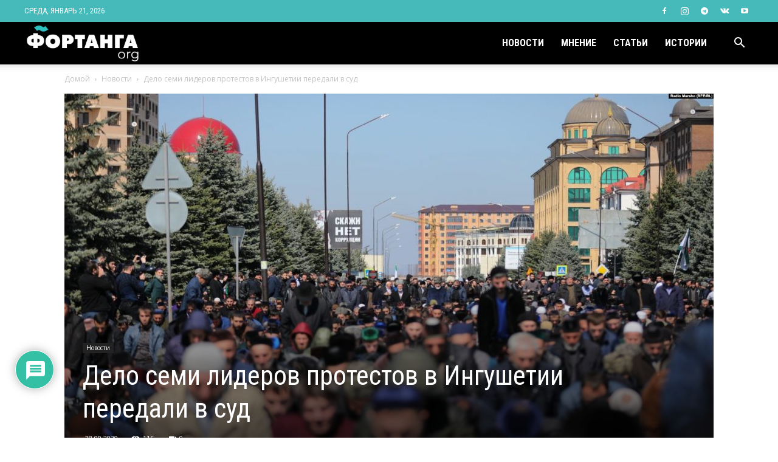

--- FILE ---
content_type: text/html; charset=UTF-8
request_url: https://fortanga.org/wp-admin/admin-ajax.php?td_theme_name=Newspaper&v=12.3
body_size: -337
content:
{"7391":116}